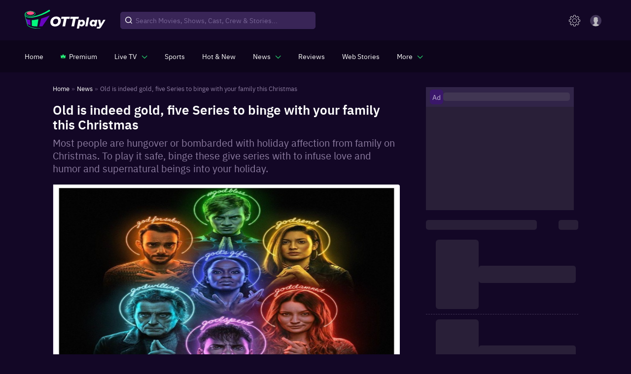

--- FILE ---
content_type: text/css
request_url: https://images.ottplay.com/cdn/seoprod/_next/static/css/2c7d719a28a9bf27.css
body_size: 416
content:
.newsDetails-infiniteScrollContainer{overflow:visible!important}.newsDetails-root{min-height:70vh}.newsDetails-right{padding-top:30px;width:29%;margin-top:10px;position:-webkit-sticky;position:sticky;top:52px;align-self:flex-start}.newsDetails-container{min-height:600px;display:flex;flex-wrap:wrap;margin-bottom:20px}.newsDetails-pagePathBackground{width:100%;margin-left:0;margin-right:0;flex-grow:1;display:flex;padding:5px}.newsDetails-breadcrumb-withother-links{flex-wrap:nowrap;padding:0;margin-bottom:10px;overflow-x:auto;overflow-y:hidden}.newsDetails-breadcrumb-withother-links::-webkit-scrollbar{height:3px}.newsDetails-breadcrumb-withother-links::-webkit-scrollbar-thumb,.newsDetails-breadcrumb-withother-links::-webkit-scrollbar-track{background:hsla(0,0%,100%,.1)}.newsDetails-breadcrumb-withother-links::-webkit-scrollbar-thumb:hover{background:#555}.newsDetails-breadcrumb-withother-links::-webkit-scrollbar:hover{opacity:1}.newsDetails-breadcrumb-withother-links .MuiGrid-root{max-width:none;flex-basis:auto;padding-right:15px;margin-right:11px;display:flex;align-items:center}.newsDetails-breadcrumb-withother-links .MuiGrid-root p{color:#8e7ea2;font-size:13px;line-height:1.2;font-weight:400;margin:0;white-space:nowrap}.newsDetails-breadcrumb-withother-links .bullet-lists-circle .bullet-lists-circle__text{color:#8f7fa3;font-size:14px;font-weight:500;margin:0}.newsDetails-breadcrumb-withother-links .bullet-lists-circle{flex-wrap:nowrap;overflow-x:auto}.newsDetails-breadcrumb-withother-links .bullet-lists-circle li+li:after{margin:0 7px 0 6px}.newsDetails-breadcrumb-withother-links .bullet-lists-circle li+li{padding-left:19px}@media (max-width:767px){.newsDetails-breadcrumb-withother-links{flex-direction:column;min-height:38px;padding:10px 0}.newsDetails-breadcrumb-withother-links .MuiGrid-root{border-right:0;padding:0;margin:0;display:grid}.newsDetails-breadcrumb-withother-links .bullet-lists-circle{background-color:rgba(96,73,126,.15);padding:9px 15px;margin:6px -15px 0}}.newsDetails-left{width:66%;margin-right:5%}@media (max-width:1199px){.newsDetails-container{padding:0}.newsDetails-left{width:67%;margin-right:5%}.newsDetails-right{width:28%}}@media (max-width:991px){.newsDetails-container{padding:0}.newsDetails-left{width:100%;margin-right:0}.newsDetails-right{width:100%;margin:9px 0 0;position:static}}

--- FILE ---
content_type: application/javascript
request_url: https://images.ottplay.com/cdn/seoprod/_next/static/chunks/6094-d05835276f48f41a.js
body_size: 3277
content:
"use strict";(self.webpackChunk_N_E=self.webpackChunk_N_E||[]).push([[6094],{16094:function(e,t,n){n.d(t,{Cy:function(){return S},E4:function(){return T},Es:function(){return I},GZ:function(){return O},Gi:function(){return C},I$:function(){return J},I_:function(){return k},Jf:function(){return w},Ng:function(){return N},SD:function(){return R},SK:function(){return H},TE:function(){return j},WO:function(){return x},__:function(){return Y},b0:function(){return U},cJ:function(){return Z},fd:function(){return M},gQ:function(){return y},h_:function(){return m},kO:function(){return f},kR:function(){return A},nh:function(){return L},po:function(){return B},sL:function(){return G},vy:function(){return P},w6:function(){return W}});var i=n(47568),o=n(26042),r=n(97582),a=n(85893),l=n(60357),d=n.n(l),u=n(11768),s=n(39381),c=n(27484),v=n.n(c),p=n(37591),_=n(84117),g=n(3994),h=n(6572),f=u.ZP.load("device_UUID"),w=u.ZP.load("_ht_clientid"),m={MASTHEAD_WEB:[[728,90]],MASHTHEAD_MWEB:[[250,250],[300,250]],INLINE_RECTANGLE:[[300,250]],INLINE_RECTANGLE_WEB:[[300,250],[250,250]],INLINE_RECTANGLE_MWEB:[[300,250],[250,250],[336,280]],LEADERBOARD:[[728,90],[728,250],[970,90],[970,250]],STORY_LEADERBOARD:[[728,90],[970,90],[970,250],[1290,250],[980,90],[970,90]],LARGE_LEADERBOARD:[[728,90]],SMALL_SQUARE:[[20,20],[100,100],[300,250]],DESKTOP_BANNER:[[468,60]],MOBILE_BANNER:[[300,50]],PREMIUM_PAGE:[[728,90],[970,90],[970,250],[1290,250]],PREMIUM_PAGE_MOBILE:[[300,250],[250,250]]},b=["Jan","Feb","Mar","Apr","May","Jun","Jul","Aug","Sept","Oct","Nov","Dec"],E=null;E=/Android|webOS|iPhone|iPad|iPod|BlackBerry|IEMobile|Opera Mini/i.test(window.navigator.userAgent)?"mweb":"dweb";var y={web:{ad_2:{id:"div-gpt-ad-1618249298405-news-details-desk-ad-2",sizes:m.INLINE_RECTANGLE_WEB,adCode:"/1055314/OTTPLAY_Desktop_Story/OTTPLAY_Desk_Story_2_Mrec",page:"news review listicle interview author details",position:"below news widget"},ad_3:{id:"div-gpt-ad-1618249298405-news-details-desk-ad-3",sizes:m.INLINE_RECTANGLE_WEB,adCode:"/1055314/OTTPLAY_Desktop_Story/OTTPLAY_Desk_Story_3_Mrec",page:"news review listicle interview author details",position:"below news widget"},ad_5:{id:"div-gpt-ad-1618249298405-news-details-desk-ad-5",sizes:m.INLINE_RECTANGLE_WEB,adCode:"/1055314/OTTPLAY_Desktop_Story/OTTPLAY_Desk_Story_5_Mrec",page:"news review listicle interview author details",position:"below news widget"},widget_ad_1:{id:"div-gpt-ad-1618249298405-news-details-widget-ad-1",sizes:m.INLINE_RECTANGLE_WEB,adCode:"/1055314/OTTPLAY_Desktop_Story/OTTPLAY_Desk_Story_1_Mrec",page:"news review listicle interview details",position:"Next to first paragraph"}},mweb:{ad_2:{id:"div-gpt-ad-1618249298405-news-details-mweb-ad-2",sizes:m.INLINE_RECTANGLE_MWEB,adCode:"/1055314/OTTPLAY_WAP_Story/OTTPLAY_WAP_Story_2_Mrec",page:"news review listicle interview details",position:"After every 3 para (without videos&images)"},ad_3:{id:"div-gpt-ad-1618249298405-news-details-mweb-ad-3",sizes:m.INLINE_RECTANGLE_MWEB,adCode:"/1055314/OTTPLAY_WAP_Story/OTTPLAY_WAP_Story_3_Mrec",page:"news review listicle interview details",position:"After every 3 para (without videos&images)"},ad_5:{id:"div-gpt-ad-1618249298405-news-details-mweb-ad-5",sizes:m.INLINE_RECTANGLE_MWEB,adCode:"/1055314/OTTPLAY_WAP_Story/OTTPLAY_WAP_Story_5_Mrec",page:"news review listicle interview details",position:"After every 3 para (without videos&images)"},widget_ad_1:{id:"div-gpt-ad-1618249298405-news-details-widget-ad-1",sizes:m.INLINE_RECTANGLE_MWEB,adCode:"/1055314/OTTPLAY_WAP_Story/OTTPLAY_WAP_Story_1_Mrec",page:"news review listicle interview details",position:"After every 3 para (without videos&images)"}}},A=function(e,t){JSON.parse(sessionStorage.getItem("isSubscribed")||!1);return null===e||void 0===e?void 0:e.split("<a").map((function(e,t){if(0===t)return e;var n=e.match(/href="([^"]+)"/);if(!n)return"<a"+e;var i=n[1],o=i;return i.includes("ottplay.com")||(e=e.replace("target=",'rel="nofollow noreferrer" target=')),!i.includes("/show")&&!i.includes("/movie")||i.includes("referrer=")||(o=i+(i.includes("?")?"&":"?")+"referrer=article&type=".concat((0,h.C2)()),e=e.replace(i,o)),(i.includes("/news")||i.includes("ALSO READ")||i.includes("/review")||i.includes("/listicle")||i.includes("/features")||i.includes("Also read")||i.includes("/podcast"))&&!i.includes("referrer=")&&(o=i+(i.includes("?")?"&":"?")+"referrer=article&type=".concat((0,h.C2)()),e=e.replace(i,o)),"<a"+e})).join("")},S=function(e){var t=[];return null!==e&&void 0!==e&&e.length>0&&(null!=e&&void 0!=e&&0!==e.length||(e=[]),t=e),t},N=function(){var e=arguments.length>0&&void 0!==arguments[0]&&arguments[0];return e?"logged in":"guest"},T={platform:E||"",Device_Platform:(0,s.ZP)().isMobile?"mweb":"dweb",device_type:s.vO,unique_id:f,device_id:f,user_id:w||""},L=function(e){var t=arguments.length>1&&void 0!==arguments[1]?arguments[1]:g.n.MONTH_FORMATTED;return e?v()(e).format(t).toString():null},P=function(e){var t=arguments.length>1&&void 0!==arguments[1]?arguments[1]:g.n.MONTH_FORMATTED,n=arguments.length>2&&void 0!==arguments[2]?arguments[2]:"+05:30";return e?v()(e).utc().utcOffset(n).format(t).toString():null},O=function(e){var t=new Date(e),n=t.getDate(),i=t.getMonth(),o=t.getFullYear();return"".concat(n," ").concat(b[i],"  ").concat(o)},I=function(e){return null!==e&&""!==e&&"object"!==typeof e&&void 0!==e&&((e=(e=e.toString()).replace(/(<([^>]+)>|&nbsp;)/gi,"")).length>0&&(e=e.trim()),e)},M=function(e){if(!e.length)return"";var t=e.substr(0,150);return 150===t.length&&(t=t.substr(0,Math.min(t.length,t.lastIndexOf(" ")))),t},C=function(){var e=arguments.length>0&&void 0!==arguments[0]?arguments[0]:"https://images.ottplay.com/static/poster_default.png",t=arguments.length>1&&void 0!==arguments[1]?arguments[1]:{width:null,height:null};if(e){var n="";try{n=new URL(e)}catch(i){return"https://images.ottplay.com/static/poster_default.png"}return"images.ottplay.com"!=n.host?e:t.width&&t.height?"".concat(e,"?impolicy=ottplay-202501_high&width=").concat(t.width,"&height=").concat(t.height):t.width?"".concat(e,"?impolicy=ottplay-202501_high&width=").concat(t.width):t.height?"".concat(e,"?impolicy=ottplay-202501_high&height=").concat(t.height):"".concat(e,"?impolicy=ottplay-202501_high")}return"https://images.ottplay.com/static/poster_default.png"},D=function(e){var t=e.match(/(?:youtu\.be\/|youtube\.com\/(?:embed\/|v\/|watch\?v=|watch\?feature=player_embedded&v=))(.*?)(?:\?|&|\#|$)/);return!(!t||!t[1])&&t[1]},R=function(){var e=arguments.length>0&&void 0!==arguments[0]?arguments[0]:[];return e.length>0?e.toString():""},x=function(){var e=arguments.length>0&&void 0!==arguments[0]?arguments[0]:[];return e.length>0?e.toString():""},Y=function(e){var t,n=e.plan,i=e.webfox,o=e.eventName,r=void 0===o?"contact_customercare_cancel":o,a=e.url,l=void 0===a?"":a,d=e.plan_id,u=void 0===d?"":d,s="uncancel"===(null===r||void 0===r?void 0:r.toLowerCase())?"uncancel_subscription":"cancel"===(null===r||void 0===r?void 0:r.toLowerCase())?"cancellation_initiated":"contact_customercare_Cancel",c={eventCategory:s,eventAction:s,eventLabel:null===n||void 0===n?void 0:n.name,eventValue:(null===n||void 0===n?void 0:n.partnerName)?null===n||void 0===n?void 0:n.partnerName:null};if((0,_.X)("page_events",c),p.o&&p.o.Moengage&&G(s,{eventCategory:s,eventAction:s,eventLabel:null===n||void 0===n?void 0:n.name,eventValue:(null===n||void 0===n?void 0:n.partnerName)?null===n||void 0===n?void 0:n.partnerName:null}),"contact_customercare_cancel"!==(null===(t=null===r||void 0===r?void 0:r.toLowerCase())||void 0===t?void 0:t.trim())){var v={event:s,details:{eventcategory:s,eventAction:s,eventLabel:null===n||void 0===n?void 0:n.name,eventValue:(null===n||void 0===n?void 0:n.partnerName)?null===n||void 0===n?void 0:n.partnerName:null,formatted_id:"".concat(null===n||void 0===n?void 0:n.plan_code,"_").concat(u),page_name:l},context:T};i.postREAnalytics(v)}},k=function(e){var t=arguments.length>1&&void 0!==arguments[1]?arguments[1]:null,n=!(arguments.length>2&&void 0!==arguments[2])||arguments[2];return!(null===e||void 0===e?void 0:e.includes("youtube.com"))&&!(null===e||void 0===e?void 0:e.includes("youtu.be"))||(0,a.jsxs)(a.Fragment,{children:[(0,a.jsx)("img",{src:"https://i.ytimg.com/vi_webp/".concat(D(e),"/hqdefault.webp"),alt:null!==t&&void 0!==t?t:"Youtube preview",loading:n?"lazy":null,width:"100%",style:{height:"100%",objectFit:"cover"},className:"jsx-bebb54f931478109 articleYoutubeEmbed"}),(0,a.jsx)(d(),{id:"bebb54f931478109",children:".articleYoutubeEmbed+.react-player__shadow{width:68px!important;height:48px!important;-webkit-border-radius:8px!important;-moz-border-radius:8px!important;border-radius:8px!important;background:#f00!important}.articleYoutubeEmbed+.react-player__shadow .react-player__play-icon{border-width:10px 0px 10px 22px!important}"})]})},B=function(e){var t=null===globalThis||void 0===globalThis?void 0:globalThis.sessionStorage;t&&t.setItem("prevPath",e)},W=function(e){return(null===e||void 0===e?void 0:e.map((function(e){return e.type&&e.content&&"paragraph"===e.type&&""!==e.content?I(e.content).split(" ").length:e.content_type&&e.description&&("movie"===e.content_type||"show"===e.content_type)&&""!==e.description?I(e.description).split(" ").length:0}))).reduce((function(e,t){return e+t}),0)},G=function(){var e=(0,i.Z)((function(e,t,n){var i;return(0,r.__generator)(this,(function(r){return i={userSubscriptionStatus:J(),userPlanSubscribed:U(),userSubscriptionSttDate:Z(),userSubscriptionEndDate:j(),userSubscriptionRenewalDate:F(),whatsappStatus:"true"===sessionStorage.getItem("whatsappConsentStatus"),parentalControlStatus:"1"==u.ZP.load("_pc_type")?"on":"off",Device_Platform:(0,s.ZP)().isMobile?"mweb":"dweb"},[2,setTimeout((function(){(null===p.o||void 0===p.o?void 0:p.o.Moengage)&&p.o.Moengage.track_event(e,(0,o.Z)({},t,i))}),n?1e4:0)]}))}));return function(t,n,i){return e.apply(this,arguments)}}(),J=function(){var e,t,n,i=JSON.parse(sessionStorage.getItem("isSubscribed")),o=JSON.parse(sessionStorage.getItem("UserPlan")),r=JSON.parse(sessionStorage.getItem("ExpiredPlan"));return!i&&(null===r||void 0===r?void 0:r.length)>0&&"cancelled"===(null===(e=r[0])||void 0===e?void 0:e.status)?"expired":i&&(null===o||void 0===o?void 0:o.length)>0?"live"===(null===(t=o[0])||void 0===t?void 0:t.status)||"non_renewing"===(null===(n=o[0])||void 0===n?void 0:n.status)?"subscribed":"expired":"non-subscribed"},U=function(){var e,t,n,i,o=JSON.parse(sessionStorage.getItem("isSubscribed")),r=JSON.parse(sessionStorage.getItem("UserPlan"));return o&&(null===r||void 0===r?void 0:r.length)>0?"live"!==(null===(e=r[0])||void 0===e?void 0:e.status)&&"non_renewing"!==(null===(t=r[0])||void 0===t?void 0:t.status)||!(null===(n=r[0])||void 0===n?void 0:n.name)?"":null===(i=r[0])||void 0===i?void 0:i.name:""},z=function(e){var t=new Date(e).toUTCString();return{month:new Date(e).toLocaleString("default",{month:"long"}),month1:t.substring(8,11),day:t.substring(5,7),year:t.substring(12,17)}},Z=function(){var e=JSON.parse(sessionStorage.getItem("UserPlan"));if((null===e||void 0===e?void 0:e.length)>0){var t;if(null===(t=e[0])||void 0===t?void 0:t.purchase_date){var n,i=z(null===(n=e[0])||void 0===n?void 0:n.purchase_date);return"".concat(null===i||void 0===i?void 0:i.day," ").concat(null===i||void 0===i?void 0:i.month1," ").concat(null===i||void 0===i?void 0:i.year)}return""}return""},j=function(){var e=JSON.parse(sessionStorage.getItem("UserPlan"));if((null===e||void 0===e?void 0:e.length)>0){var t;if(null===(t=e[0])||void 0===t?void 0:t.expiry){var n,i=z(null===(n=e[0])||void 0===n?void 0:n.expiry);return"".concat(null===i||void 0===i?void 0:i.day," ").concat(null===i||void 0===i?void 0:i.month1," ").concat(null===i||void 0===i?void 0:i.year)}return""}return""},F=function(){var e=JSON.parse(sessionStorage.getItem("UserPlan"));if((null===e||void 0===e?void 0:e.length)>0){var t;if(null===(t=e[0])||void 0===t?void 0:t.purchase_date){var n,i=z(null===(n=e[0])||void 0===n?void 0:n.purchase_date);return"".concat(null===i||void 0===i?void 0:i.day," ").concat(null===i||void 0===i?void 0:i.month1," ").concat(null===i||void 0===i?void 0:i.year)}return""}return""},H=function(){var e,t,n=JSON.parse(sessionStorage.getItem("UserPlan"));return(null===n||void 0===n?void 0:n.length)>0&&(null===(e=n[0])||void 0===e?void 0:e.price)?null===(t=n[0])||void 0===t?void 0:t.price:""}}}]);

--- FILE ---
content_type: application/javascript
request_url: https://images.ottplay.com/cdn/seoprod/_next/static/chunks/SingleArticle.85ec33f116cac623.js
body_size: 4163
content:
"use strict";(self.webpackChunk_N_E=self.webpackChunk_N_E||[]).push([[7941,9981],{54180:function(e,i,n){n.r(i),n.d(i,{default:function(){return E}});var l=n(26042),t=n(69396),o=n(85893),a=n(5843),s=n(64242),d=n(5152),r=n.n(d),u=n(37591),c=n(67294),v=n(88826),p=n(41120),h=n(93382),g=n(84117),m=n(16094),w=n(6572),f=n(59981),x=n(42507),_=n(75142),b=n(82689),y=n(11163),j=n(76794),k=n(22192),S=n(47659),N=n.n(S),L=n(96076),A=n(31085),P=r()((function(){return n.e(7556).then(n.bind(n,97556))}),{loadableGenerated:{webpack:function(){return[97556]}},ssr:!1}),C=r()((function(){return Promise.all([n.e(2679),n.e(9751)]).then(n.bind(n,49751))}),{loadableGenerated:{webpack:function(){return[49751]}},ssr:!1});function E(e){var i,n,d,r,p,S,E,I,Z,M,R,q,H=e.articleProps,D=e.isMobile,T=e.scrollPercentage,W=e.adObj,B=e.latestNewsWidget,V=e.subscribeLetter,z=e.shouldCallGA,O=e.section,X=e.forapp,G=e.pageType,Q=e.alsoReadData,Y=e.show,J=e.topMovies,U=(e.topShows,e.isTop10MoviesLoading),K=(e.isTop10ShowsLoading,e.isStreamingHotAlsoReadLoading),$=e.isSubscribed,ee=e.isCustomWidgetAvialable,ie=F(),ne=(0,y.useRouter)(),le=(0,c.useState)(null),te=(le[0],le[1],(0,c.useState)(!1)),oe=te[0],ae=te[1],se=(0,c.useState)(!1),de=(se[0],se[1],(0,c.useState)(!1)),re=(de[0],de[1]),ue=null===ne||void 0===ne?void 0:ne.asPath.split("?")[0],ce=null===ue||void 0===ue?void 0:ue.split("/").filter(Boolean),ve=(0,c.useState)(!1),pe=ve[0],he=ve[1],ge=(0,c.useRef)(null),me=(ce.length>1?ce[ce.length-2]:ce[0]||"").replaceAll("-"," "),we=(0,c.useRef)(!1);(0,c.useEffect)((function(){setTimeout((function(){re(!0)}),2e3),setTimeout((function(){var e;if((null===ne||void 0===ne?void 0:ne.isReady)&&"article"===(null===ne||void 0===ne||null===(e=ne.query)||void 0===e?void 0:e.referrer)&&!we.current&&z){var i,n,l,t,o,a,s,d;we.current=!0;var r=(null===ne||void 0===ne||null===(i=ne.query)||void 0===i?void 0:i.previous_page_url)?(null===document||void 0===document?void 0:document.referrer)+(null===ne||void 0===ne||null===(n=ne.query)||void 0===n?void 0:n.previous_page_url):(null===document||void 0===document?void 0:document.referrer)||"",c=(null===ne||void 0===ne||null===(l=ne.query)||void 0===l?void 0:l.previous_page_url)?null===ne||void 0===ne||null===(t=ne.query)||void 0===t?void 0:t.previous_page_url:r.split(".com")[1]||"",v=Array.isArray(null===ne||void 0===ne||null===(o=ne.query)||void 0===o?void 0:o.type)?ne.query.type[0]:(null===ne||void 0===ne||null===(a=ne.query)||void 0===a?void 0:a.type)||"article",p=(0,w.eU)(v,"",c).split("/").slice(1).join("/"),h={eventCategory:"hyperlink_click",eventAction:"generic/".concat(me),eventLabel:null===window||void 0===window||null===(s=window.location)||void 0===s?void 0:s.href,eventValue:"",previous_page_data:p};(0,g.X)("page_events",h),u.o.Moengage&&(0,m.sL)("hyperlink_click",{eventCategory:"hyperlink_click",eventAction:"generic/".concat(me),eventLabel:null===window||void 0===window||null===(d=window.location)||void 0===d?void 0:d.href,eventValue:"",previous_page_data:p})}}),1e3)}),[null===ne||void 0===ne?void 0:ne.isReady,null===ne||void 0===ne||null===(i=ne.query)||void 0===i?void 0:i.referrer]),(0,c.useEffect)((function(){if(ge.current){var e=new IntersectionObserver((function(i){i.forEach((function(i){i.isIntersecting&&!pe&&(he(!0),e.disconnect())}))}),{threshold:.5});return e.observe(ge.current),function(){return e.disconnect()}}}),[ge.current]);var fe={key:"section",value:"filmcompanion"===(null===H||void 0===H||null===(n=H.source)||void 0===n||null===(d=n.name)||void 0===d?void 0:d.toLowerCase().replace(/\s+/g,""))?"FC":null};(function(){var e=new Set,i=[25,50,75,100];window.hasScrollEventListener||(window.addEventListener("scroll",(function n(){var l=window.scrollY,t=document.documentElement.scrollHeight-window.innerHeight,o=Math.floor(l/t*100);i.forEach((function(l){if(o>=l&&!e.has(l)){var t;e.add(l);var a={eventCategory:"scroll_depth",eventAction:l,eventLabel:null===window||void 0===window||null===(t=window.location)||void 0===t?void 0:t.pathname,eventValue:""};(0,g.X)("page_events",a),"undefined"!==typeof u.o&&u.o.Moengage&&(0,m.sL)("scroll_depth",a),e.size===i.length&&window.removeEventListener("scroll",n)}}))})),window.hasScrollEventListener=!0)})();var xe=(0,c.useMemo)((function(){return!X&&!$&&(0,o.jsxs)(o.Fragment,{children:[!oe&&!D&&(0,o.jsx)("div",{style:{height:"250px",width:"300px",display:"grid",placeItems:"center"},className:N().adBox,children:(0,o.jsx)("div",{className:N().image,style:{height:"250px",width:"300px"},children:(0,o.jsxs)("div",{className:N().adShimmerHeading,children:[(0,o.jsx)("span",{className:N().adText,children:"Ad"}),(0,o.jsx)("span",{className:N().paraLine})]})})}),(0,o.jsx)(P,{adInfo:D?(0,t.Z)((0,l.Z)({},W.ad_5),{id:W.ad_5.id+"-10.2"}):(0,t.Z)((0,l.Z)({},W.widget_ad_1),{id:W.widget_ad_1.id+"-10.2"}),target:fe,loadImmediately:!1,onAdLoaded:function(){return ae(!0)}})]})}),[oe]),_e=(0,c.useMemo)((function(){return!X&&!$&&(0,o.jsxs)("div",{style:{height:"250px",width:"300px"},children:[!oe&&D&&(0,o.jsx)("div",{style:{height:"250px",width:"300px",display:"grid",placeItems:"center"},className:N().adBox,children:(0,o.jsx)("div",{className:N().image,style:{height:"250px",width:"300px"},children:(0,o.jsxs)("div",{className:N().adShimmerHeading,children:[(0,o.jsx)("span",{className:N().adText,children:"Ad"}),(0,o.jsx)("span",{className:N().paraLine})]})})}),(0,o.jsx)(P,{adInfo:D?(0,t.Z)((0,l.Z)({},W.ad_5),{id:W.ad_5.id+"-10.2"}):(0,t.Z)((0,l.Z)({},W.widget_ad_1),{id:W.widget_ad_1.id+"-10.2"}),target:fe,loadImmediately:!1,onAdLoaded:function(){return ae(!0)}})]})}),[oe]),be=function(){return(0,o.jsx)(o.Fragment,{children:(0,o.jsx)("div",{children:K?(0,o.jsx)(k.default,{}):(0,o.jsx)(C,{title:"Also Read",shouldCallGA:z,staticProps:H,section:O,type:O,fromApp:X,alsoReadData:Q})})})},ye=(null===H||void 0===H?void 0:H.movies)&&(null===H||void 0===H||null===(r=H.movies)||void 0===r?void 0:r.length)>0?H.movies[0]:(null===H||void 0===H?void 0:H.shows)&&(null===H||void 0===H||null===(p=H.shows)||void 0===p?void 0:p.length)>0?H.shows[0]:{},je="true"==(null===ne||void 0===ne||null===(S=ne.query)||void 0===S?void 0:S.isSubscribedFromApp);return H?(0,o.jsx)("div",{id:null===H||void 0===H?void 0:H.ottplay_id,children:(0,o.jsxs)("div",{className:"newsDetails-container",children:[(0,o.jsxs)("div",{className:"newsDetails-left",children:[!je&&(0,o.jsx)("div",{className:"newsDetails-pagePathBackground newsDetails-breadcrumb-withother-links",children:(0,o.jsx)(v._,{path:[{name:"Home",path:"/home"},{name:"Sports"===G?"Sports news":"Interviews"===G?"Interviews":null,path:"Sports"===G?"/sports/news":"Interviews"===G?"/interviews":null},{name:"News"===G?"News":"",path:"News"===G?"/news":""},{name:"Listicle"===G?"News":"",path:"Listicle"===G?"/news":""},{name:"Listicle"===G?"Listicle":"",path:"Listicle"===G?"/news/listicle":""},{name:H&&(null===H||void 0===H?void 0:H.headline)?null===H||void 0===H?void 0:H.headline:"",path:null}]})}),D&&(0,o.jsx)("a",{href:"#",target:"_blank",rel:"noreferrer",className:ie.openAppBtn,onClick:function(){var e=(0,L.Q6)(),i={eventCategory:"open_app_clicked",eventAction:window.location.pathname,eventLabel:"News",eventValue:"",page_url:window.location.pathname,page_type:"News Detail",content_id:null===H||void 0===H?void 0:H.ottplay_id,previous_page_data:"".concat(sessionStorage.getItem("prevPath")||"","/install_app/").concat(H.ottplay_id),previous_page:sessionStorage.getItem("prevPath")||""};(0,g.X)("page_events",i),u.o.Moengage&&(0,m.sL)("open_app_clicked",i);var n=window.location.pathname,t={event:"open_app_clicked",details:(0,l.Z)({page_name:n},i),context:L.E4};A.Z.postREAnalytics(t).then((function(e){e.data,e.error})),window.location.href="android"===e?"https://play.google.com/store/apps/details?id=com.ht.ottplay":"https://apps.apple.com/in/app/ottplay/id1536115085"},children:"Install App"}),(0,o.jsx)(a.p,{result:H,fromNews:!0,isMobile:D,fromApp:X,dataForSubsPlug:ye,show:Y,isSubscribed:$}),(0,o.jsx)(s.T,{htmlContent:(null===H||void 0===H?void 0:H.body)?H.body:[],inlineWidgetData:(null===H||void 0===H?void 0:H.inline_widgets)?H.inline_widgets:[],adTarget:{key:"section",value:"filmcompanion"===(null===H||void 0===H||null===(E=H.source)||void 0===E||null===(I=E.name)||void 0===I?void 0:I.toLowerCase().replace(/\s+/g,""))?"FC":null},isMobile:D,page:1}),D&&(0,o.jsx)(_.default,{isMobile:D,linkData:H&&(null===H||void 0===H?void 0:H.details)&&(null===H||void 0===H||null===(Z=H.details)||void 0===Z?void 0:Z.permalink)?null===H||void 0===H||null===(M=H.details)||void 0===M?void 0:M.permalink:H&&(null===H||void 0===H?void 0:H.permalink)?null===H||void 0===H?void 0:H.permalink:null===H||void 0===H||null===(R=H.result)||void 0===R?void 0:R.permalink}),T&&(0,o.jsxs)(o.Fragment,{children:[X?null:ye&&!ye.hasOwnProperty("subsPlug")?(0,o.jsx)(f.default,{}):(0,o.jsx)(o.Fragment,{}),ye&&Object.keys(ye).length>0&&ye.hasOwnProperty("subsPlug")&&!$&&(0,o.jsx)(x.Z,{data:ye,fromNews:!0,show:Y}),(null===H||void 0===H||null===(q=H.faq_schema)||void 0===q?void 0:q.length)>0&&(0,o.jsx)(h.Z,{articleProps:H})]})]}),(0,o.jsxs)("div",{className:"newsDetails-right",children:[(0,o.jsx)("div",{style:{width:"100%",display:"flex",justifyContent:"center"},ref:ge,children:D&&pe?_e:null}),!$&&!D&&(0,o.jsx)("div",{style:{minWidth:"300px",minHeight:"250px",marginBottom:"10px"},children:xe}),(0,o.jsxs)("div",{style:{minHeight:D?"350px":"550px"},children:[ee&&(0,o.jsx)(b.Q,{movie:J,isMobile:D,customWidget:!0,articleProps:H}),!ee&&(U?(0,o.jsx)(j.default,{}):(0,o.jsx)(b.Q,{movie:J,isMobile:D}))]}),V(),B(),D?be():null,!1===D?be():null]})]})}):(0,o.jsx)("div",{className:ie.errorBlock,children:(0,o.jsx)("div",{className:ie.secondLetter,children:"No results to show"})})}var F=(0,p.Z)((function(e){return{secondLetter:{fontSize:"clamp(14px, 1.6vw, 22px)",color:"#FFFFFF",fontWeight:500,textAlign:"center",padding:"0px 20px"},errorBlock:{flexDirection:"column",minHeight:"60vh",display:"flex",justifyContent:"center",alignItems:"center"},newsDetailsRight:{width:"29%",marginTop:"10px",position:"sticky",top:"52px",alignSelf:"flex-start"},openAppBtn:{color:"#000000",right:0,width:"58px",height:"46px",zIndex:91,position:"fixed",fontSize:"14px",fontWeight:600,lineHeight:"16px",background:"#00F87E",borderRadius:"8px 0 0px 8px",padding:"0 8px",display:"flex",alignItems:"center",marginTop:"25px"}}}))},59981:function(e,i,n){n.r(i);var l=n(85893),t=n(11163);i.default=function(){(0,t.useRouter)();return(0,l.jsx)(l.Fragment,{})}},42507:function(e,i,n){var l,t=n(85893),o=n(11163),a=n(67294),s=n(84117),d=n(11768),r=n(16094),u=n(98507),c=n(80281),v=n(6572);i.Z=function(e){var i,n,p,h,g,m,w,f,x,_,b,y,j,k,S,N,L,A,P,C,E,F=window,I=d.ZP.load("isSubscribed"),Z=(0,a.useState)(!0),M=Z[0],R=Z[1];(0,a.useEffect)((function(){var e=window.innerHeight;window.addEventListener("scroll",(function(){R(window.scrollY<e+300)})),window.addEventListener("resize",(function(){e=window.innerHeight}))}),[]);var q=(0,o.useRouter)(),H=(0,v.X3)(q);(0,a.useEffect)((function(){l=!(!sessionStorage.getItem("isSubscribedFromApp")||"true"!=sessionStorage.getItem("isSubscribedFromApp"))}),[]);var D="";return"30"==(null===e||void 0===e||null===(i=e.data)||void 0===i||null===(n=i.subsPlug)||void 0===n||null===(p=n.cheapest_pack)||void 0===p?void 0:p.duration)?D="month":"365"==(null===e||void 0===e||null===(h=e.data)||void 0===h||null===(g=h.subsPlug)||void 0===g||null===(m=g.cheapest_pack)||void 0===m?void 0:m.duration)?D="year":"7"==(null===e||void 0===e||null===(w=e.data)||void 0===w||null===(f=w.subsPlug)||void 0===f||null===(x=f.cheapest_pack)||void 0===x?void 0:x.duration)&&(D="week"),"true"!=I&&!l&&(0,t.jsx)(t.Fragment,{children:(0,t.jsxs)("div",{className:"subsPlugMain ".concat(M?"subsPlugArticles":"subsPlugArticlesSticky"," ").concat((null===e||void 0===e?void 0:e.show)?"adsHide":"adsShow"),id:"stickyPlug",onClick:function(){var i,n,l,t=d.ZP.load("ctaType")||"",o={eventCategory:"subscription_journey_started",eventAction:(null===e||void 0===e?void 0:e.fromNews)?"subs_plug_article_page":"subs_plug_review_page"+"".concat(t?"/".concat(t):""),eventLabel:"/".concat(H),eventValue:"/"};(0,s.X)("page_events",o),(0,u.Z)("subscription_journey_started",o),"undefined"!==typeof fbq&&fbq("trackCustom","SubscriptionPlanSelected"),F.Moengage&&(0,r.sL)("subscription_journey_started",{eventCategory:"subscription_journey_started",eventAction:(null===e||void 0===e?void 0:e.fromNews)?"subs_plug_article_page":"subs_plug_review_page"+"".concat(t?"/".concat(t):""),eventLabel:"".concat(H),eventValue:""}),(0,c.J5)("/plan/details?activePlan=".concat(null===e||void 0===e||null===(i=e.data)||void 0===i||null===(n=i.subsPlug)||void 0===n||null===(l=n.cheapest_pack)||void 0===l?void 0:l.plan_code))},children:[(0,t.jsxs)("div",{className:"plugContentWrap",children:[(0,t.jsxs)("h4",{children:["Watch ",null===e||void 0===e||null===(_=e.data)||void 0===_?void 0:_.name]}),"ottplay_one"!=(null===e||void 0===e||null===(b=e.data)||void 0===b||null===(y=b.subsPlug)||void 0===y||null===(j=y.cheapest_pack)||void 0===j?void 0:j.plan_code)&&(0,t.jsxs)("p",{children:["Available to stream with"," ",null===e||void 0===e||null===(k=e.data)||void 0===k||null===(S=k.subsPlug)||void 0===S?void 0:S.available_packs_count," packs starting"," ",(0,t.jsxs)("strong",{children:["\u20b9",null===e||void 0===e||null===(N=e.data)||void 0===N||null===(L=N.subsPlug)||void 0===L||null===(A=L.cheapest_pack)||void 0===A?void 0:A.price]})," ","per ",D]}),"ottplay_one"==(null===e||void 0===e||null===(P=e.data)||void 0===P||null===(C=P.subsPlug)||void 0===C||null===(E=C.cheapest_pack)||void 0===E?void 0:E.plan_code)&&(0,t.jsx)("p",{children:"Subscribe for FREE with 14-day trial"})]}),(0,t.jsx)("div",{className:"plugRedirectWrap"})]})})}},98507:function(e,i,n){n.d(i,{Z:function(){return l}});var l=function(e,i){}}}]);